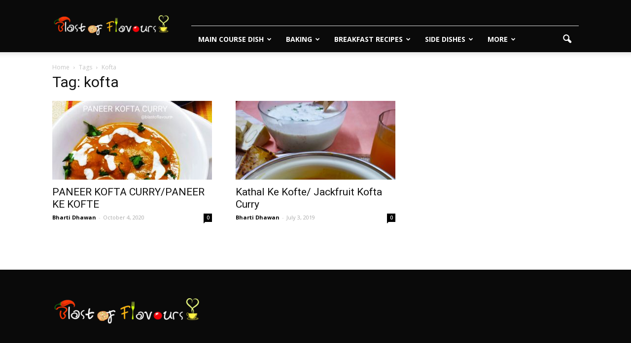

--- FILE ---
content_type: text/html; charset=UTF-8
request_url: https://blastoflavours.com/tag/kofta/
body_size: 14842
content:
<!doctype html >
<!--[if IE 8]>    <html class="ie8" lang="en"> <![endif]-->
<!--[if IE 9]>    <html class="ie9" lang="en"> <![endif]-->
<!--[if gt IE 8]><!--> <html lang="en-US"> <!--<![endif]-->
<head>
    <title>kofta | Blast Of Flavours</title>
    <meta charset="UTF-8" />
<meta name="google-site-verification" content="hwzqauT8PBDspx9IDSo24oy4AoWD5NTjc8eZbDHbeXI" />
    <meta name="viewport" content="width=device-width, initial-scale=1.0">
<script>
  (function(i,s,o,g,r,a,m){i['GoogleAnalyticsObject']=r;i[r]=i[r]||function(){
  (i[r].q=i[r].q||[]).push(arguments)},i[r].l=1*new Date();a=s.createElement(o),
  m=s.getElementsByTagName(o)[0];a.async=1;a.src=g;m.parentNode.insertBefore(a,m)
  })(window,document,'script','https://www.google-analytics.com/analytics.js','ga');

  ga('create', 'UA-92523368-1', 'auto');
  ga('send', 'pageview');

</script>
    <link rel="pingback" href="https://blastoflavours.com/xmlrpc.php" />
    <meta name='robots' content='max-image-preview:large' />
<link rel='dns-prefetch' href='//static.addtoany.com' />
<link rel='dns-prefetch' href='//fonts.googleapis.com' />
<link rel="alternate" type="application/rss+xml" title="Blast Of Flavours &raquo; Feed" href="https://blastoflavours.com/feed/" />
<link rel="alternate" type="application/rss+xml" title="Blast Of Flavours &raquo; Comments Feed" href="https://blastoflavours.com/comments/feed/" />
<link rel="alternate" type="application/rss+xml" title="Blast Of Flavours &raquo; kofta Tag Feed" href="https://blastoflavours.com/tag/kofta/feed/" />
<style id='wp-img-auto-sizes-contain-inline-css' type='text/css'>
img:is([sizes=auto i],[sizes^="auto," i]){contain-intrinsic-size:3000px 1500px}
/*# sourceURL=wp-img-auto-sizes-contain-inline-css */
</style>
<link rel='stylesheet' id='dashicons-css' href='https://blastoflavours.com/wp-includes/css/dashicons.min.css?ver=6.9' type='text/css' media='all' />
<link rel='stylesheet' id='post-views-counter-frontend-css' href='https://blastoflavours.com/wp-content/plugins/post-views-counter/css/frontend.css?ver=1.7.0' type='text/css' media='all' />
<style id='wp-emoji-styles-inline-css' type='text/css'>

	img.wp-smiley, img.emoji {
		display: inline !important;
		border: none !important;
		box-shadow: none !important;
		height: 1em !important;
		width: 1em !important;
		margin: 0 0.07em !important;
		vertical-align: -0.1em !important;
		background: none !important;
		padding: 0 !important;
	}
/*# sourceURL=wp-emoji-styles-inline-css */
</style>
<style id='wp-block-library-inline-css' type='text/css'>
:root{--wp-block-synced-color:#7a00df;--wp-block-synced-color--rgb:122,0,223;--wp-bound-block-color:var(--wp-block-synced-color);--wp-editor-canvas-background:#ddd;--wp-admin-theme-color:#007cba;--wp-admin-theme-color--rgb:0,124,186;--wp-admin-theme-color-darker-10:#006ba1;--wp-admin-theme-color-darker-10--rgb:0,107,160.5;--wp-admin-theme-color-darker-20:#005a87;--wp-admin-theme-color-darker-20--rgb:0,90,135;--wp-admin-border-width-focus:2px}@media (min-resolution:192dpi){:root{--wp-admin-border-width-focus:1.5px}}.wp-element-button{cursor:pointer}:root .has-very-light-gray-background-color{background-color:#eee}:root .has-very-dark-gray-background-color{background-color:#313131}:root .has-very-light-gray-color{color:#eee}:root .has-very-dark-gray-color{color:#313131}:root .has-vivid-green-cyan-to-vivid-cyan-blue-gradient-background{background:linear-gradient(135deg,#00d084,#0693e3)}:root .has-purple-crush-gradient-background{background:linear-gradient(135deg,#34e2e4,#4721fb 50%,#ab1dfe)}:root .has-hazy-dawn-gradient-background{background:linear-gradient(135deg,#faaca8,#dad0ec)}:root .has-subdued-olive-gradient-background{background:linear-gradient(135deg,#fafae1,#67a671)}:root .has-atomic-cream-gradient-background{background:linear-gradient(135deg,#fdd79a,#004a59)}:root .has-nightshade-gradient-background{background:linear-gradient(135deg,#330968,#31cdcf)}:root .has-midnight-gradient-background{background:linear-gradient(135deg,#020381,#2874fc)}:root{--wp--preset--font-size--normal:16px;--wp--preset--font-size--huge:42px}.has-regular-font-size{font-size:1em}.has-larger-font-size{font-size:2.625em}.has-normal-font-size{font-size:var(--wp--preset--font-size--normal)}.has-huge-font-size{font-size:var(--wp--preset--font-size--huge)}.has-text-align-center{text-align:center}.has-text-align-left{text-align:left}.has-text-align-right{text-align:right}.has-fit-text{white-space:nowrap!important}#end-resizable-editor-section{display:none}.aligncenter{clear:both}.items-justified-left{justify-content:flex-start}.items-justified-center{justify-content:center}.items-justified-right{justify-content:flex-end}.items-justified-space-between{justify-content:space-between}.screen-reader-text{border:0;clip-path:inset(50%);height:1px;margin:-1px;overflow:hidden;padding:0;position:absolute;width:1px;word-wrap:normal!important}.screen-reader-text:focus{background-color:#ddd;clip-path:none;color:#444;display:block;font-size:1em;height:auto;left:5px;line-height:normal;padding:15px 23px 14px;text-decoration:none;top:5px;width:auto;z-index:100000}html :where(.has-border-color){border-style:solid}html :where([style*=border-top-color]){border-top-style:solid}html :where([style*=border-right-color]){border-right-style:solid}html :where([style*=border-bottom-color]){border-bottom-style:solid}html :where([style*=border-left-color]){border-left-style:solid}html :where([style*=border-width]){border-style:solid}html :where([style*=border-top-width]){border-top-style:solid}html :where([style*=border-right-width]){border-right-style:solid}html :where([style*=border-bottom-width]){border-bottom-style:solid}html :where([style*=border-left-width]){border-left-style:solid}html :where(img[class*=wp-image-]){height:auto;max-width:100%}:where(figure){margin:0 0 1em}html :where(.is-position-sticky){--wp-admin--admin-bar--position-offset:var(--wp-admin--admin-bar--height,0px)}@media screen and (max-width:600px){html :where(.is-position-sticky){--wp-admin--admin-bar--position-offset:0px}}

/*# sourceURL=wp-block-library-inline-css */
</style><style id='global-styles-inline-css' type='text/css'>
:root{--wp--preset--aspect-ratio--square: 1;--wp--preset--aspect-ratio--4-3: 4/3;--wp--preset--aspect-ratio--3-4: 3/4;--wp--preset--aspect-ratio--3-2: 3/2;--wp--preset--aspect-ratio--2-3: 2/3;--wp--preset--aspect-ratio--16-9: 16/9;--wp--preset--aspect-ratio--9-16: 9/16;--wp--preset--color--black: #000000;--wp--preset--color--cyan-bluish-gray: #abb8c3;--wp--preset--color--white: #ffffff;--wp--preset--color--pale-pink: #f78da7;--wp--preset--color--vivid-red: #cf2e2e;--wp--preset--color--luminous-vivid-orange: #ff6900;--wp--preset--color--luminous-vivid-amber: #fcb900;--wp--preset--color--light-green-cyan: #7bdcb5;--wp--preset--color--vivid-green-cyan: #00d084;--wp--preset--color--pale-cyan-blue: #8ed1fc;--wp--preset--color--vivid-cyan-blue: #0693e3;--wp--preset--color--vivid-purple: #9b51e0;--wp--preset--gradient--vivid-cyan-blue-to-vivid-purple: linear-gradient(135deg,rgb(6,147,227) 0%,rgb(155,81,224) 100%);--wp--preset--gradient--light-green-cyan-to-vivid-green-cyan: linear-gradient(135deg,rgb(122,220,180) 0%,rgb(0,208,130) 100%);--wp--preset--gradient--luminous-vivid-amber-to-luminous-vivid-orange: linear-gradient(135deg,rgb(252,185,0) 0%,rgb(255,105,0) 100%);--wp--preset--gradient--luminous-vivid-orange-to-vivid-red: linear-gradient(135deg,rgb(255,105,0) 0%,rgb(207,46,46) 100%);--wp--preset--gradient--very-light-gray-to-cyan-bluish-gray: linear-gradient(135deg,rgb(238,238,238) 0%,rgb(169,184,195) 100%);--wp--preset--gradient--cool-to-warm-spectrum: linear-gradient(135deg,rgb(74,234,220) 0%,rgb(151,120,209) 20%,rgb(207,42,186) 40%,rgb(238,44,130) 60%,rgb(251,105,98) 80%,rgb(254,248,76) 100%);--wp--preset--gradient--blush-light-purple: linear-gradient(135deg,rgb(255,206,236) 0%,rgb(152,150,240) 100%);--wp--preset--gradient--blush-bordeaux: linear-gradient(135deg,rgb(254,205,165) 0%,rgb(254,45,45) 50%,rgb(107,0,62) 100%);--wp--preset--gradient--luminous-dusk: linear-gradient(135deg,rgb(255,203,112) 0%,rgb(199,81,192) 50%,rgb(65,88,208) 100%);--wp--preset--gradient--pale-ocean: linear-gradient(135deg,rgb(255,245,203) 0%,rgb(182,227,212) 50%,rgb(51,167,181) 100%);--wp--preset--gradient--electric-grass: linear-gradient(135deg,rgb(202,248,128) 0%,rgb(113,206,126) 100%);--wp--preset--gradient--midnight: linear-gradient(135deg,rgb(2,3,129) 0%,rgb(40,116,252) 100%);--wp--preset--font-size--small: 13px;--wp--preset--font-size--medium: 20px;--wp--preset--font-size--large: 36px;--wp--preset--font-size--x-large: 42px;--wp--preset--spacing--20: 0.44rem;--wp--preset--spacing--30: 0.67rem;--wp--preset--spacing--40: 1rem;--wp--preset--spacing--50: 1.5rem;--wp--preset--spacing--60: 2.25rem;--wp--preset--spacing--70: 3.38rem;--wp--preset--spacing--80: 5.06rem;--wp--preset--shadow--natural: 6px 6px 9px rgba(0, 0, 0, 0.2);--wp--preset--shadow--deep: 12px 12px 50px rgba(0, 0, 0, 0.4);--wp--preset--shadow--sharp: 6px 6px 0px rgba(0, 0, 0, 0.2);--wp--preset--shadow--outlined: 6px 6px 0px -3px rgb(255, 255, 255), 6px 6px rgb(0, 0, 0);--wp--preset--shadow--crisp: 6px 6px 0px rgb(0, 0, 0);}:where(.is-layout-flex){gap: 0.5em;}:where(.is-layout-grid){gap: 0.5em;}body .is-layout-flex{display: flex;}.is-layout-flex{flex-wrap: wrap;align-items: center;}.is-layout-flex > :is(*, div){margin: 0;}body .is-layout-grid{display: grid;}.is-layout-grid > :is(*, div){margin: 0;}:where(.wp-block-columns.is-layout-flex){gap: 2em;}:where(.wp-block-columns.is-layout-grid){gap: 2em;}:where(.wp-block-post-template.is-layout-flex){gap: 1.25em;}:where(.wp-block-post-template.is-layout-grid){gap: 1.25em;}.has-black-color{color: var(--wp--preset--color--black) !important;}.has-cyan-bluish-gray-color{color: var(--wp--preset--color--cyan-bluish-gray) !important;}.has-white-color{color: var(--wp--preset--color--white) !important;}.has-pale-pink-color{color: var(--wp--preset--color--pale-pink) !important;}.has-vivid-red-color{color: var(--wp--preset--color--vivid-red) !important;}.has-luminous-vivid-orange-color{color: var(--wp--preset--color--luminous-vivid-orange) !important;}.has-luminous-vivid-amber-color{color: var(--wp--preset--color--luminous-vivid-amber) !important;}.has-light-green-cyan-color{color: var(--wp--preset--color--light-green-cyan) !important;}.has-vivid-green-cyan-color{color: var(--wp--preset--color--vivid-green-cyan) !important;}.has-pale-cyan-blue-color{color: var(--wp--preset--color--pale-cyan-blue) !important;}.has-vivid-cyan-blue-color{color: var(--wp--preset--color--vivid-cyan-blue) !important;}.has-vivid-purple-color{color: var(--wp--preset--color--vivid-purple) !important;}.has-black-background-color{background-color: var(--wp--preset--color--black) !important;}.has-cyan-bluish-gray-background-color{background-color: var(--wp--preset--color--cyan-bluish-gray) !important;}.has-white-background-color{background-color: var(--wp--preset--color--white) !important;}.has-pale-pink-background-color{background-color: var(--wp--preset--color--pale-pink) !important;}.has-vivid-red-background-color{background-color: var(--wp--preset--color--vivid-red) !important;}.has-luminous-vivid-orange-background-color{background-color: var(--wp--preset--color--luminous-vivid-orange) !important;}.has-luminous-vivid-amber-background-color{background-color: var(--wp--preset--color--luminous-vivid-amber) !important;}.has-light-green-cyan-background-color{background-color: var(--wp--preset--color--light-green-cyan) !important;}.has-vivid-green-cyan-background-color{background-color: var(--wp--preset--color--vivid-green-cyan) !important;}.has-pale-cyan-blue-background-color{background-color: var(--wp--preset--color--pale-cyan-blue) !important;}.has-vivid-cyan-blue-background-color{background-color: var(--wp--preset--color--vivid-cyan-blue) !important;}.has-vivid-purple-background-color{background-color: var(--wp--preset--color--vivid-purple) !important;}.has-black-border-color{border-color: var(--wp--preset--color--black) !important;}.has-cyan-bluish-gray-border-color{border-color: var(--wp--preset--color--cyan-bluish-gray) !important;}.has-white-border-color{border-color: var(--wp--preset--color--white) !important;}.has-pale-pink-border-color{border-color: var(--wp--preset--color--pale-pink) !important;}.has-vivid-red-border-color{border-color: var(--wp--preset--color--vivid-red) !important;}.has-luminous-vivid-orange-border-color{border-color: var(--wp--preset--color--luminous-vivid-orange) !important;}.has-luminous-vivid-amber-border-color{border-color: var(--wp--preset--color--luminous-vivid-amber) !important;}.has-light-green-cyan-border-color{border-color: var(--wp--preset--color--light-green-cyan) !important;}.has-vivid-green-cyan-border-color{border-color: var(--wp--preset--color--vivid-green-cyan) !important;}.has-pale-cyan-blue-border-color{border-color: var(--wp--preset--color--pale-cyan-blue) !important;}.has-vivid-cyan-blue-border-color{border-color: var(--wp--preset--color--vivid-cyan-blue) !important;}.has-vivid-purple-border-color{border-color: var(--wp--preset--color--vivid-purple) !important;}.has-vivid-cyan-blue-to-vivid-purple-gradient-background{background: var(--wp--preset--gradient--vivid-cyan-blue-to-vivid-purple) !important;}.has-light-green-cyan-to-vivid-green-cyan-gradient-background{background: var(--wp--preset--gradient--light-green-cyan-to-vivid-green-cyan) !important;}.has-luminous-vivid-amber-to-luminous-vivid-orange-gradient-background{background: var(--wp--preset--gradient--luminous-vivid-amber-to-luminous-vivid-orange) !important;}.has-luminous-vivid-orange-to-vivid-red-gradient-background{background: var(--wp--preset--gradient--luminous-vivid-orange-to-vivid-red) !important;}.has-very-light-gray-to-cyan-bluish-gray-gradient-background{background: var(--wp--preset--gradient--very-light-gray-to-cyan-bluish-gray) !important;}.has-cool-to-warm-spectrum-gradient-background{background: var(--wp--preset--gradient--cool-to-warm-spectrum) !important;}.has-blush-light-purple-gradient-background{background: var(--wp--preset--gradient--blush-light-purple) !important;}.has-blush-bordeaux-gradient-background{background: var(--wp--preset--gradient--blush-bordeaux) !important;}.has-luminous-dusk-gradient-background{background: var(--wp--preset--gradient--luminous-dusk) !important;}.has-pale-ocean-gradient-background{background: var(--wp--preset--gradient--pale-ocean) !important;}.has-electric-grass-gradient-background{background: var(--wp--preset--gradient--electric-grass) !important;}.has-midnight-gradient-background{background: var(--wp--preset--gradient--midnight) !important;}.has-small-font-size{font-size: var(--wp--preset--font-size--small) !important;}.has-medium-font-size{font-size: var(--wp--preset--font-size--medium) !important;}.has-large-font-size{font-size: var(--wp--preset--font-size--large) !important;}.has-x-large-font-size{font-size: var(--wp--preset--font-size--x-large) !important;}
/*# sourceURL=global-styles-inline-css */
</style>

<style id='classic-theme-styles-inline-css' type='text/css'>
/*! This file is auto-generated */
.wp-block-button__link{color:#fff;background-color:#32373c;border-radius:9999px;box-shadow:none;text-decoration:none;padding:calc(.667em + 2px) calc(1.333em + 2px);font-size:1.125em}.wp-block-file__button{background:#32373c;color:#fff;text-decoration:none}
/*# sourceURL=/wp-includes/css/classic-themes.min.css */
</style>
<link rel='stylesheet' id='google_font_open_sans-css' href='https://fonts.googleapis.com/css?family=Open+Sans%3A300italic%2C400italic%2C600italic%2C400%2C600%2C700&#038;ver=6.9' type='text/css' media='all' />
<link rel='stylesheet' id='google_font_roboto-css' href='https://fonts.googleapis.com/css?family=Roboto%3A500%2C400italic%2C700%2C900%2C500italic%2C400%2C300&#038;ver=6.9' type='text/css' media='all' />
<link rel='stylesheet' id='addtoany-css' href='https://blastoflavours.com/wp-content/plugins/add-to-any/addtoany.min.css?ver=1.16' type='text/css' media='all' />
<link rel='stylesheet' id='js_composer_front-css' href='https://blastoflavours.com/wp-content/plugins/js_composer/assets/css/js_composer.min.css?ver=4.12.1' type='text/css' media='all' />
<link rel='stylesheet' id='td-theme-css' href='https://blastoflavours.com/wp-content/themes/Newspaper/style.css?ver=7.4' type='text/css' media='all' />
<script type="text/javascript" id="addtoany-core-js-before">
/* <![CDATA[ */
window.a2a_config=window.a2a_config||{};a2a_config.callbacks=[];a2a_config.overlays=[];a2a_config.templates={};

//# sourceURL=addtoany-core-js-before
/* ]]> */
</script>
<script type="text/javascript" defer src="https://static.addtoany.com/menu/page.js" id="addtoany-core-js"></script>
<script type="text/javascript" src="https://blastoflavours.com/wp-includes/js/jquery/jquery.min.js?ver=3.7.1" id="jquery-core-js"></script>
<script type="text/javascript" src="https://blastoflavours.com/wp-includes/js/jquery/jquery-migrate.min.js?ver=3.4.1" id="jquery-migrate-js"></script>
<script type="text/javascript" defer src="https://blastoflavours.com/wp-content/plugins/add-to-any/addtoany.min.js?ver=1.1" id="addtoany-jquery-js"></script>
<link rel="https://api.w.org/" href="https://blastoflavours.com/wp-json/" /><link rel="alternate" title="JSON" type="application/json" href="https://blastoflavours.com/wp-json/wp/v2/tags/913" /><link rel="EditURI" type="application/rsd+xml" title="RSD" href="https://blastoflavours.com/xmlrpc.php?rsd" />
<meta name="generator" content="WordPress 6.9" />
<!--[if lt IE 9]><script src="https://html5shim.googlecode.com/svn/trunk/html5.js"></script><![endif]-->
    <meta name="generator" content="Powered by Visual Composer - drag and drop page builder for WordPress."/>
<!--[if lte IE 9]><link rel="stylesheet" type="text/css" href="https://blastoflavours.com/wp-content/plugins/js_composer/assets/css/vc_lte_ie9.min.css" media="screen"><![endif]--><!--[if IE  8]><link rel="stylesheet" type="text/css" href="https://blastoflavours.com/wp-content/plugins/js_composer/assets/css/vc-ie8.min.css" media="screen"><![endif]-->
<!-- JS generated by theme -->

<script>
    

    

	    var tdBlocksArray = []; //here we store all the items for the current page

	    //td_block class - each ajax block uses a object of this class for requests
	    function tdBlock() {
		    this.id = '';
		    this.block_type = 1; //block type id (1-234 etc)
		    this.atts = '';
		    this.td_column_number = '';
		    this.td_current_page = 1; //
		    this.post_count = 0; //from wp
		    this.found_posts = 0; //from wp
		    this.max_num_pages = 0; //from wp
		    this.td_filter_value = ''; //current live filter value
		    this.is_ajax_running = false;
		    this.td_user_action = ''; // load more or infinite loader (used by the animation)
		    this.header_color = '';
		    this.ajax_pagination_infinite_stop = ''; //show load more at page x
	    }


        // td_js_generator - mini detector
        (function(){
            var htmlTag = document.getElementsByTagName("html")[0];

            if ( navigator.userAgent.indexOf("MSIE 10.0") > -1 ) {
                htmlTag.className += ' ie10';
            }

            if ( !!navigator.userAgent.match(/Trident.*rv\:11\./) ) {
                htmlTag.className += ' ie11';
            }

            if ( /(iPad|iPhone|iPod)/g.test(navigator.userAgent) ) {
                htmlTag.className += ' td-md-is-ios';
            }

            var user_agent = navigator.userAgent.toLowerCase();
            if ( user_agent.indexOf("android") > -1 ) {
                htmlTag.className += ' td-md-is-android';
            }

            if ( -1 !== navigator.userAgent.indexOf('Mac OS X')  ) {
                htmlTag.className += ' td-md-is-os-x';
            }

            if ( /chrom(e|ium)/.test(navigator.userAgent.toLowerCase()) ) {
               htmlTag.className += ' td-md-is-chrome';
            }

            if ( -1 !== navigator.userAgent.indexOf('Firefox') ) {
                htmlTag.className += ' td-md-is-firefox';
            }

            if ( -1 !== navigator.userAgent.indexOf('Safari') && -1 === navigator.userAgent.indexOf('Chrome') ) {
                htmlTag.className += ' td-md-is-safari';
            }

        })();




        var tdLocalCache = {};

        ( function () {
            "use strict";

            tdLocalCache = {
                data: {},
                remove: function (resource_id) {
                    delete tdLocalCache.data[resource_id];
                },
                exist: function (resource_id) {
                    return tdLocalCache.data.hasOwnProperty(resource_id) && tdLocalCache.data[resource_id] !== null;
                },
                get: function (resource_id) {
                    return tdLocalCache.data[resource_id];
                },
                set: function (resource_id, cachedData) {
                    tdLocalCache.remove(resource_id);
                    tdLocalCache.data[resource_id] = cachedData;
                }
            };
        })();

    
    
var td_viewport_interval_list=[{"limitBottom":767,"sidebarWidth":228},{"limitBottom":1018,"sidebarWidth":300},{"limitBottom":1140,"sidebarWidth":324}];
var td_animation_stack_effect="type0";
var tds_animation_stack=true;
var td_animation_stack_specific_selectors=".entry-thumb, img";
var td_animation_stack_general_selectors=".td-animation-stack img, .post img";
var td_ajax_url="https:\/\/blastoflavours.com\/wp-admin\/admin-ajax.php?td_theme_name=Newspaper&v=7.4";
var td_get_template_directory_uri="https:\/\/blastoflavours.com\/wp-content\/themes\/Newspaper";
var tds_snap_menu="";
var tds_logo_on_sticky="";
var tds_header_style="8";
var td_please_wait="Please wait...";
var td_email_user_pass_incorrect="User or password incorrect!";
var td_email_user_incorrect="Email or username incorrect!";
var td_email_incorrect="Email incorrect!";
var tds_more_articles_on_post_enable="show";
var tds_more_articles_on_post_time_to_wait="";
var tds_more_articles_on_post_pages_distance_from_top=0;
var tds_theme_color_site_wide="#4db2ec";
var tds_smart_sidebar="";
var tdThemeName="Newspaper";
var td_magnific_popup_translation_tPrev="Previous (Left arrow key)";
var td_magnific_popup_translation_tNext="Next (Right arrow key)";
var td_magnific_popup_translation_tCounter="%curr% of %total%";
var td_magnific_popup_translation_ajax_tError="The content from %url% could not be loaded.";
var td_magnific_popup_translation_image_tError="The image #%curr% could not be loaded.";
var td_ad_background_click_link="";
var td_ad_background_click_target="";
</script>


<!-- Header style compiled by theme -->

<style>
    
.td-header-wrap .td-header-menu-wrap-full,
    .sf-menu > .current-menu-ancestor > a,
    .sf-menu > .current-category-ancestor > a,
    .td-header-menu-wrap.td-affix,
    .td-header-style-3 .td-header-main-menu,
    .td-header-style-3 .td-affix .td-header-main-menu,
    .td-header-style-4 .td-header-main-menu,
    .td-header-style-4 .td-affix .td-header-main-menu,
    .td-header-style-8 .td-header-menu-wrap.td-affix,
    .td-header-style-8 .td-header-top-menu-full {
		background-color: #0a0a0a;
    }


    .td-boxed-layout .td-header-style-3 .td-header-menu-wrap,
    .td-boxed-layout .td-header-style-4 .td-header-menu-wrap {
    	background-color: #0a0a0a !important;
    }


    @media (min-width: 1019px) {
        .td-header-style-1 .td-header-sp-recs,
        .td-header-style-1 .td-header-sp-logo {
            margin-bottom: 28px;
        }
    }

    @media (min-width: 768px) and (max-width: 1018px) {
        .td-header-style-1 .td-header-sp-recs,
        .td-header-style-1 .td-header-sp-logo {
            margin-bottom: 14px;
        }
    }

    .td-header-style-7 .td-header-top-menu {
        border-bottom: none;
    }


    
    .td-header-wrap .td-header-menu-wrap .sf-menu > li > a,
    .td-header-wrap .header-search-wrap .td-icon-search {
        color: #ffffff;
    }


    
    @media (max-width: 767px) {
        body .td-header-wrap .td-header-main-menu {
            background-color: #0a0a0a !important;
        }
    }


    
    #td-mobile-nav .td-register-section .td-login-button,
    .td-search-wrap-mob .result-msg a {
        color: #0a0a0a;
    }



    
    .td-banner-wrap-full,
    .td-header-style-11 .td-logo-wrap-full {
        background-color: #0a0a0a;
    }

    .td-header-style-11 .td-logo-wrap-full {
        border-bottom: 0;
    }

    @media (min-width: 1019px) {
        .td-header-style-2 .td-header-sp-recs,
        .td-header-style-5 .td-a-rec-id-header > div,
        .td-header-style-5 .td-g-rec-id-header > .adsbygoogle,
        .td-header-style-6 .td-a-rec-id-header > div,
        .td-header-style-6 .td-g-rec-id-header > .adsbygoogle,
        .td-header-style-7 .td-a-rec-id-header > div,
        .td-header-style-7 .td-g-rec-id-header > .adsbygoogle,
        .td-header-style-8 .td-a-rec-id-header > div,
        .td-header-style-8 .td-g-rec-id-header > .adsbygoogle,
        .td-header-style-12 .td-a-rec-id-header > div,
        .td-header-style-12 .td-g-rec-id-header > .adsbygoogle {
            margin-bottom: 24px !important;
        }
    }

    @media (min-width: 768px) and (max-width: 1018px) {
        .td-header-style-2 .td-header-sp-recs,
        .td-header-style-5 .td-a-rec-id-header > div,
        .td-header-style-5 .td-g-rec-id-header > .adsbygoogle,
        .td-header-style-6 .td-a-rec-id-header > div,
        .td-header-style-6 .td-g-rec-id-header > .adsbygoogle,
        .td-header-style-7 .td-a-rec-id-header > div,
        .td-header-style-7 .td-g-rec-id-header > .adsbygoogle,
        .td-header-style-8 .td-a-rec-id-header > div,
        .td-header-style-8 .td-g-rec-id-header > .adsbygoogle,
        .td-header-style-12 .td-a-rec-id-header > div,
        .td-header-style-12 .td-g-rec-id-header > .adsbygoogle {
            margin-bottom: 14px !important;
        }
    }

     
    .td-footer-wrapper {
        background-color: #0a0a0a;
    }
</style>

		<style type="text/css" id="wp-custom-css">
			.single-post .post-content a {red: #0000ff;}		</style>
		<noscript><style type="text/css"> .wpb_animate_when_almost_visible { opacity: 1; }</style></noscript>
</head>

<body class="archive tag tag-kofta tag-913 wp-theme-Newspaper wpb-js-composer js-comp-ver-4.12.1 vc_responsive td-animation-stack-type0 td-full-layout" itemscope="itemscope" itemtype="https://schema.org/WebPage">

    
    <div class="td-scroll-up"><i class="td-icon-menu-up"></i></div>
    
    <div class="td-menu-background"></div>
<div id="td-mobile-nav">
    <div class="td-mobile-container">
        <!-- mobile menu top section -->
        <div class="td-menu-socials-wrap">
            <!-- socials -->
            <div class="td-menu-socials">
                
            </div>
            <!-- close button -->
            <div class="td-mobile-close">
                <a href="#"><i class="td-icon-close-mobile"></i></a>
            </div>
        </div>

        <!-- login section -->
        

        <!-- menu section -->
        <div class="td-mobile-content">
            <div class="menu-header-container"><ul id="menu-header" class="td-mobile-main-menu"><li id="menu-item-21530" class="menu-item menu-item-type-taxonomy menu-item-object-category menu-item-first menu-item-has-children menu-item-21530"><a href="https://blastoflavours.com/category/main-course-dish/">Main Course Dish<i class="td-icon-menu-right td-element-after"></i></a>
<ul class="sub-menu">
	<li id="menu-item-0" class="menu-item-0"><a href="https://blastoflavours.com/category/main-course-dish/indian-curries/">Indian Curries</a></li>
</ul>
</li>
<li id="menu-item-990" class="menu-item menu-item-type-taxonomy menu-item-object-category menu-item-has-children menu-item-990"><a href="https://blastoflavours.com/category/baking/">Baking<i class="td-icon-menu-right td-element-after"></i></a>
<ul class="sub-menu">
	<li class="menu-item-0"><a href="https://blastoflavours.com/category/baking/cakes-cupcakes/">Cakes &amp; Cupcakes</a></li>
</ul>
</li>
<li id="menu-item-21523" class="menu-item menu-item-type-taxonomy menu-item-object-category menu-item-21523"><a href="https://blastoflavours.com/category/breakfast-recipes/">Breakfast Recipes</a></li>
<li id="menu-item-13452" class="menu-item menu-item-type-taxonomy menu-item-object-category menu-item-has-children menu-item-13452"><a href="https://blastoflavours.com/category/side-dishes/">Side Dishes<i class="td-icon-menu-right td-element-after"></i></a>
<ul class="sub-menu">
	<li id="menu-item-13457" class="menu-item menu-item-type-taxonomy menu-item-object-category menu-item-13457"><a href="https://blastoflavours.com/category/side-dishes/chutney/">Chutney</a></li>
	<li id="menu-item-13458" class="menu-item menu-item-type-taxonomy menu-item-object-category menu-item-13458"><a href="https://blastoflavours.com/category/side-dishes/condiments/">Condiments</a></li>
	<li id="menu-item-13459" class="menu-item menu-item-type-taxonomy menu-item-object-category menu-item-13459"><a href="https://blastoflavours.com/category/side-dishes/dips/">Dips</a></li>
	<li id="menu-item-13460" class="menu-item menu-item-type-taxonomy menu-item-object-category menu-item-13460"><a href="https://blastoflavours.com/category/side-dishes/raita/">Raita</a></li>
</ul>
</li>
<li id="menu-item-1008" class="menu-item menu-item-type-custom menu-item-object-custom menu-item-has-children menu-item-1008"><a href="#">More<i class="td-icon-menu-right td-element-after"></i></a>
<ul class="sub-menu">
	<li id="menu-item-21519" class="menu-item menu-item-type-taxonomy menu-item-object-category menu-item-21519"><a href="https://blastoflavours.com/category/roti-rice-indian-continental-bread/">Roti &amp; Rice (Indian &amp; Continental Bread)</a></li>
	<li id="menu-item-999" class="menu-item menu-item-type-taxonomy menu-item-object-category menu-item-999"><a href="https://blastoflavours.com/category/indian-sweets-and-desserts/">Indian Sweets &amp; Desserts</a></li>
	<li id="menu-item-995" class="menu-item menu-item-type-taxonomy menu-item-object-category menu-item-995"><a href="https://blastoflavours.com/category/continental-cuisine/">Continental Cuisine</a></li>
	<li id="menu-item-997" class="menu-item menu-item-type-taxonomy menu-item-object-category menu-item-997"><a href="https://blastoflavours.com/category/street-food-and-chat-bhandar/">Street Food &#038; Chat Bhandar</a></li>
	<li id="menu-item-1005" class="menu-item menu-item-type-taxonomy menu-item-object-category menu-item-1005"><a href="https://blastoflavours.com/category/coolers-and-smoothies/">Coolers &amp; Smoothies</a></li>
	<li id="menu-item-21515" class="menu-item menu-item-type-taxonomy menu-item-object-category menu-item-21515"><a href="https://blastoflavours.com/category/salads-and-soups/">Salads &amp; Soups</a></li>
</ul>
</li>
</ul></div>
        </div>
    </div>

    <!-- register/login section -->
    
</div>
    <div class="td-search-background"></div>
<div class="td-search-wrap-mob">
	<div class="td-drop-down-search" aria-labelledby="td-header-search-button">
		<form method="get" class="td-search-form" action="https://blastoflavours.com/">
			<!-- close button -->
			<div class="td-search-close">
				<a href="#"><i class="td-icon-close-mobile"></i></a>
			</div>
			<div role="search" class="td-search-input">
				<span>Search</span>
				<input id="td-header-search-mob" type="text" value="" name="s" autocomplete="off" />
			</div>
		</form>
		<div id="td-aj-search-mob"></div>
	</div>
</div>
    
    
    <div id="td-outer-wrap">
    

        <!--
Header style 8
-->

<div class="td-header-wrap td-header-style-8">
    <div class="td-container">
        <div class="td-header-sp-logo">
            
        <a class="td-main-logo" href="https://blastoflavours.com/">
            <img class="td-retina-data" data-retina="https://blastoflavours.com/wp-content/uploads/2018/07/bof-copy-300x56-1-300x56.png" src="https://blastoflavours.com/wp-content/uploads/2018/07/bof-copy-300x56-1-300x56.png" alt=""/>
            <span class="td-visual-hidden">Blast Of Flavours</span>
        </a>
    
        </div>
    </div>
    <div class="td-header-top-menu-full">
        <div class="td-container">
            <div class="td-header-row td-header-top-menu">
                

    <div class="top-bar-style-1">
        
<div class="td-header-sp-top-menu">


	
</div>

        
    </div>

<!-- LOGIN MODAL -->

                <div  id="login-form" class="white-popup-block mfp-hide mfp-with-anim">
                    <div class="td-login-wrap">
                        <a href="#" class="td-back-button"><i class="td-icon-modal-back"></i></a>
                        <div id="td-login-div" class="td-login-form-div td-display-block">
                            <div class="td-login-panel-title">Sign in</div>
                            <div class="td-login-panel-descr">Welcome! Log into your account</div>
                            <div class="td_display_err"></div>
                            <div class="td-login-inputs"><input class="td-login-input" type="text" name="login_email" id="login_email" value="" required><label>your username</label></div>
	                        <div class="td-login-inputs"><input class="td-login-input" type="password" name="login_pass" id="login_pass" value="" required><label>your password</label></div>
                            <input type="button" name="login_button" id="login_button" class="wpb_button btn td-login-button" value="Login">
                            <div class="td-login-info-text"><a href="#" id="forgot-pass-link">Forgot your password? Get help</a></div>
                            
                        </div>

                        

                         <div id="td-forgot-pass-div" class="td-login-form-div td-display-none">
                            <div class="td-login-panel-title">Password recovery</div>
                            <div class="td-login-panel-descr">Recover your password</div>
                            <div class="td_display_err"></div>
                            <div class="td-login-inputs"><input class="td-login-input" type="text" name="forgot_email" id="forgot_email" value="" required><label>your email</label></div>
                            <input type="button" name="forgot_button" id="forgot_button" class="wpb_button btn td-login-button" value="Send My Password">
                            <div class="td-login-info-text">A password will be e-mailed to you.</div>
                        </div>
                    </div>
                </div>
                
            </div>
        </div>
    </div>
    <div class="td-header-menu-wrap-full">
        <div class="td-header-menu-wrap td-header-gradient">
            <div class="td-container">
                <div class="td-header-row td-header-main-menu">
                    <div id="td-header-menu" role="navigation">
    <div id="td-top-mobile-toggle"><a href="#"><i class="td-icon-font td-icon-mobile"></i></a></div>
    <div class="td-main-menu-logo td-logo-in-header">
        
		<a class="td-mobile-logo td-sticky-disable" href="https://blastoflavours.com/">
			<img class="td-retina-data" data-retina="https://blastoflavours.com/wp-content/uploads/2018/07/bof-copy-300x56-1-300x56.png" src="https://blastoflavours.com/wp-content/uploads/2018/07/bof-copy-300x56-1-300x56.png" alt=""/>
		</a>
	
		<a class="td-header-logo td-sticky-disable" href="https://blastoflavours.com/">
			<img class="td-retina-data" data-retina="https://blastoflavours.com/wp-content/uploads/2018/07/bof-copy-300x56-1-300x56.png" src="https://blastoflavours.com/wp-content/uploads/2018/07/bof-copy-300x56-1-300x56.png" alt=""/>
		</a>
	
    </div>
    <div class="menu-header-container"><ul id="menu-header-1" class="sf-menu"><li class="menu-item menu-item-type-taxonomy menu-item-object-category menu-item-first td-menu-item td-mega-menu menu-item-21530"><a href="https://blastoflavours.com/category/main-course-dish/">Main Course Dish</a>
<ul class="sub-menu">
	<li class="menu-item-0"><div class="td-container-border"><div class="td-mega-grid"><div class="td_block_wrap td_block_mega_menu td_uid_1_696e677115ca6_rand td_with_ajax_pagination td-pb-border-top"  data-td-block-uid="td_uid_1_696e677115ca6" ><script>var block_td_uid_1_696e677115ca6 = new tdBlock();
block_td_uid_1_696e677115ca6.id = "td_uid_1_696e677115ca6";
block_td_uid_1_696e677115ca6.atts = '{"limit":4,"sort":"","post_ids":"","tag_slug":"","autors_id":"","installed_post_types":"","category_id":"1887","category_ids":"","custom_title":"","custom_url":"","show_child_cat":30,"sub_cat_ajax":"","ajax_pagination":"next_prev","header_color":"","header_text_color":"","ajax_pagination_infinite_stop":"","td_column_number":3,"td_ajax_preloading":"","td_ajax_filter_type":"td_category_ids_filter","td_ajax_filter_ids":"","td_filter_default_txt":"All","color_preset":"","border_top":"","class":"td_uid_1_696e677115ca6_rand","el_class":"","offset":"","css":"","live_filter":"","live_filter_cur_post_id":"","live_filter_cur_post_author":""}';
block_td_uid_1_696e677115ca6.td_column_number = "3";
block_td_uid_1_696e677115ca6.block_type = "td_block_mega_menu";
block_td_uid_1_696e677115ca6.post_count = "4";
block_td_uid_1_696e677115ca6.found_posts = "180";
block_td_uid_1_696e677115ca6.header_color = "";
block_td_uid_1_696e677115ca6.ajax_pagination_infinite_stop = "";
block_td_uid_1_696e677115ca6.max_num_pages = "45";
tdBlocksArray.push(block_td_uid_1_696e677115ca6);
</script><div class="td_mega_menu_sub_cats"><div class="block-mega-child-cats"><a class="cur-sub-cat mega-menu-sub-cat-td_uid_1_696e677115ca6" id="td_uid_2_696e67711a030" data-td_block_id="td_uid_1_696e677115ca6" data-td_filter_value="" href="https://blastoflavours.com/category/main-course-dish/">All</a><a class="mega-menu-sub-cat-td_uid_1_696e677115ca6"  id="td_uid_3_696e67711a0bf" data-td_block_id="td_uid_1_696e677115ca6" data-td_filter_value="1888" href="https://blastoflavours.com/category/main-course-dish/indian-curries/">Indian Curries</a></div></div><div id=td_uid_1_696e677115ca6 class="td_block_inner"><div class="td-mega-row"><div class="td-mega-span">

        <div class="td_module_mega_menu td_mod_mega_menu">
            <div class="td-module-image">
                <div class="td-module-thumb"><a href="https://blastoflavours.com/kathal-masala-a-delightful-side-dish-with-jackfruit/" rel="bookmark" title="KATHAL MASALA/A DELIGHTFUL SIDE DISH WITH JACKFRUIT"><img width="218" height="150" class="entry-thumb" src="https://blastoflavours.com/wp-content/uploads/2026/01/20250416_151814-218x150.jpg" srcset="https://blastoflavours.com/wp-content/uploads/2026/01/20250416_151814-218x150.jpg 218w, https://blastoflavours.com/wp-content/uploads/2026/01/20250416_151814-100x70.jpg 100w" sizes="(max-width: 218px) 100vw, 218px" alt="" title="KATHAL MASALA/A DELIGHTFUL SIDE DISH WITH JACKFRUIT"/></a></div>
                
            </div>

            <div class="item-details">
                <h3 class="entry-title td-module-title"><a href="https://blastoflavours.com/kathal-masala-a-delightful-side-dish-with-jackfruit/" rel="bookmark" title="KATHAL MASALA/A DELIGHTFUL SIDE DISH WITH JACKFRUIT">KATHAL MASALA/A DELIGHTFUL SIDE DISH WITH JACKFRUIT</a></h3>
            </div>
        </div>
        </div><div class="td-mega-span">

        <div class="td_module_mega_menu td_mod_mega_menu">
            <div class="td-module-image">
                <div class="td-module-thumb"><a href="https://blastoflavours.com/mushroom-paneer-matar-masala-how-to-make-mushroom-paneer-matar-ki-dry-sabzi/" rel="bookmark" title="MUSHROOM-PANEER-MATAR MASALA/ HOW TO MAKE MUSHROOM-PANEER-MATAR KI DRY SABZI"><img width="218" height="150" class="entry-thumb" src="https://blastoflavours.com/wp-content/uploads/2025/11/20250703_1328392-218x150.jpg" srcset="https://blastoflavours.com/wp-content/uploads/2025/11/20250703_1328392-218x150.jpg 218w, https://blastoflavours.com/wp-content/uploads/2025/11/20250703_1328392-100x70.jpg 100w" sizes="(max-width: 218px) 100vw, 218px" alt="" title="MUSHROOM-PANEER-MATAR MASALA/ HOW TO MAKE MUSHROOM-PANEER-MATAR KI DRY SABZI"/></a></div>
                
            </div>

            <div class="item-details">
                <h3 class="entry-title td-module-title"><a href="https://blastoflavours.com/mushroom-paneer-matar-masala-how-to-make-mushroom-paneer-matar-ki-dry-sabzi/" rel="bookmark" title="MUSHROOM-PANEER-MATAR MASALA/ HOW TO MAKE MUSHROOM-PANEER-MATAR KI DRY SABZI">MUSHROOM-PANEER-MATAR MASALA/ HOW TO MAKE MUSHROOM-PANEER-MATAR KI DRY SABZI</a></h3>
            </div>
        </div>
        </div><div class="td-mega-span">

        <div class="td_module_mega_menu td_mod_mega_menu">
            <div class="td-module-image">
                <div class="td-module-thumb"><a href="https://blastoflavours.com/sabudana-aloo-roti-navratri-special-sabudana-roti-fasting-recipe/" rel="bookmark" title="SABUDANA -ALOO ROTI/ NAVRATRI SPECIAL SABUDANA ROTI/FASTING RECIPE"><img width="218" height="150" class="entry-thumb" src="https://blastoflavours.com/wp-content/uploads/2025/09/20250404_2239412-218x150.jpg" srcset="https://blastoflavours.com/wp-content/uploads/2025/09/20250404_2239412-218x150.jpg 218w, https://blastoflavours.com/wp-content/uploads/2025/09/20250404_2239412-100x70.jpg 100w" sizes="(max-width: 218px) 100vw, 218px" alt="" title="SABUDANA -ALOO ROTI/ NAVRATRI SPECIAL SABUDANA ROTI/FASTING RECIPE"/></a></div>
                
            </div>

            <div class="item-details">
                <h3 class="entry-title td-module-title"><a href="https://blastoflavours.com/sabudana-aloo-roti-navratri-special-sabudana-roti-fasting-recipe/" rel="bookmark" title="SABUDANA -ALOO ROTI/ NAVRATRI SPECIAL SABUDANA ROTI/FASTING RECIPE">SABUDANA -ALOO ROTI/ NAVRATRI SPECIAL SABUDANA ROTI/FASTING RECIPE</a></h3>
            </div>
        </div>
        </div><div class="td-mega-span">

        <div class="td_module_mega_menu td_mod_mega_menu">
            <div class="td-module-image">
                <div class="td-module-thumb"><a href="https://blastoflavours.com/chana-pulao-chickpea-pulao-fragrant-chickpea-pulao/" rel="bookmark" title="CHANA PULAO/CHICKPEA PULAO /FRAGRANT CHICKPEA PULAO"><img width="218" height="150" class="entry-thumb" src="https://blastoflavours.com/wp-content/uploads/2025/08/Screenshot_20250828-110501_Gallery-218x150.jpg" srcset="https://blastoflavours.com/wp-content/uploads/2025/08/Screenshot_20250828-110501_Gallery-218x150.jpg 218w, https://blastoflavours.com/wp-content/uploads/2025/08/Screenshot_20250828-110501_Gallery-100x70.jpg 100w" sizes="(max-width: 218px) 100vw, 218px" alt="" title="CHANA PULAO/CHICKPEA PULAO /FRAGRANT CHICKPEA PULAO"/></a></div>
                
            </div>

            <div class="item-details">
                <h3 class="entry-title td-module-title"><a href="https://blastoflavours.com/chana-pulao-chickpea-pulao-fragrant-chickpea-pulao/" rel="bookmark" title="CHANA PULAO/CHICKPEA PULAO /FRAGRANT CHICKPEA PULAO">CHANA PULAO/CHICKPEA PULAO /FRAGRANT CHICKPEA PULAO</a></h3>
            </div>
        </div>
        </div></div></div><div class="td-next-prev-wrap"><a href="#" class="td-ajax-prev-page ajax-page-disabled" id="prev-page-td_uid_1_696e677115ca6" data-td_block_id="td_uid_1_696e677115ca6"><i class="td-icon-font td-icon-menu-left"></i></a><a href="#"  class="td-ajax-next-page" id="next-page-td_uid_1_696e677115ca6" data-td_block_id="td_uid_1_696e677115ca6"><i class="td-icon-font td-icon-menu-right"></i></a></div><div class="clearfix"></div></div> <!-- ./block1 --></div></div></li>
</ul>
</li>
<li class="menu-item menu-item-type-taxonomy menu-item-object-category td-menu-item td-mega-menu menu-item-990"><a href="https://blastoflavours.com/category/baking/">Baking</a>
<ul class="sub-menu">
	<li class="menu-item-0"><div class="td-container-border"><div class="td-mega-grid"><div class="td_block_wrap td_block_mega_menu td_uid_4_696e67711cc11_rand td_with_ajax_pagination td-pb-border-top"  data-td-block-uid="td_uid_4_696e67711cc11" ><script>var block_td_uid_4_696e67711cc11 = new tdBlock();
block_td_uid_4_696e67711cc11.id = "td_uid_4_696e67711cc11";
block_td_uid_4_696e67711cc11.atts = '{"limit":4,"sort":"","post_ids":"","tag_slug":"","autors_id":"","installed_post_types":"","category_id":"384","category_ids":"","custom_title":"","custom_url":"","show_child_cat":30,"sub_cat_ajax":"","ajax_pagination":"next_prev","header_color":"","header_text_color":"","ajax_pagination_infinite_stop":"","td_column_number":3,"td_ajax_preloading":"","td_ajax_filter_type":"td_category_ids_filter","td_ajax_filter_ids":"","td_filter_default_txt":"All","color_preset":"","border_top":"","class":"td_uid_4_696e67711cc11_rand","el_class":"","offset":"","css":"","live_filter":"","live_filter_cur_post_id":"","live_filter_cur_post_author":""}';
block_td_uid_4_696e67711cc11.td_column_number = "3";
block_td_uid_4_696e67711cc11.block_type = "td_block_mega_menu";
block_td_uid_4_696e67711cc11.post_count = "4";
block_td_uid_4_696e67711cc11.found_posts = "40";
block_td_uid_4_696e67711cc11.header_color = "";
block_td_uid_4_696e67711cc11.ajax_pagination_infinite_stop = "";
block_td_uid_4_696e67711cc11.max_num_pages = "10";
tdBlocksArray.push(block_td_uid_4_696e67711cc11);
</script><div class="td_mega_menu_sub_cats"><div class="block-mega-child-cats"><a class="cur-sub-cat mega-menu-sub-cat-td_uid_4_696e67711cc11" id="td_uid_5_696e67711fb2e" data-td_block_id="td_uid_4_696e67711cc11" data-td_filter_value="" href="https://blastoflavours.com/category/baking/">All</a><a class="mega-menu-sub-cat-td_uid_4_696e67711cc11"  id="td_uid_6_696e67711fb8a" data-td_block_id="td_uid_4_696e67711cc11" data-td_filter_value="385" href="https://blastoflavours.com/category/baking/cakes-cupcakes/">Cakes &amp; Cupcakes</a></div></div><div id=td_uid_4_696e67711cc11 class="td_block_inner"><div class="td-mega-row"><div class="td-mega-span">

        <div class="td_module_mega_menu td_mod_mega_menu">
            <div class="td-module-image">
                <div class="td-module-thumb"><a href="https://blastoflavours.com/apple-crumble-apple-crumble-with-custard-a-classic-combination-of-two-divine-desserts/" rel="bookmark" title="APPLE CRUMBLE / APPLE CRUMBLE WITH CUSTARD/ A CLASSIC COMBINATION OF TWO DIVINE DESSERTS"><img width="218" height="150" class="entry-thumb" src="https://blastoflavours.com/wp-content/uploads/2025/12/Screenshot_20251208-214832_Gallery-218x150.jpg" srcset="https://blastoflavours.com/wp-content/uploads/2025/12/Screenshot_20251208-214832_Gallery-218x150.jpg 218w, https://blastoflavours.com/wp-content/uploads/2025/12/Screenshot_20251208-214832_Gallery-100x70.jpg 100w" sizes="(max-width: 218px) 100vw, 218px" alt="" title="APPLE CRUMBLE / APPLE CRUMBLE WITH CUSTARD/ A CLASSIC COMBINATION OF TWO DIVINE DESSERTS"/></a></div>
                
            </div>

            <div class="item-details">
                <h3 class="entry-title td-module-title"><a href="https://blastoflavours.com/apple-crumble-apple-crumble-with-custard-a-classic-combination-of-two-divine-desserts/" rel="bookmark" title="APPLE CRUMBLE / APPLE CRUMBLE WITH CUSTARD/ A CLASSIC COMBINATION OF TWO DIVINE DESSERTS">APPLE CRUMBLE / APPLE CRUMBLE WITH CUSTARD/ A CLASSIC COMBINATION OF&#8230;</a></h3>
            </div>
        </div>
        </div><div class="td-mega-span">

        <div class="td_module_mega_menu td_mod_mega_menu">
            <div class="td-module-image">
                <div class="td-module-thumb"><a href="https://blastoflavours.com/chocolate-and-orange-flavored-muffins-orange-infused-chocolate-muffins/" rel="bookmark" title="CHOCOLATE AND ORANGE FLAVORED MUFFINS/ORANGE INFUSED CHOCOLATE MUFFINS"><img width="150" height="150" class="entry-thumb" src="https://blastoflavours.com/wp-content/uploads/2024/12/20240816_220254-scaled.jpg" srcset="https://blastoflavours.com/wp-content/uploads/2024/12/20240816_220254-scaled.jpg 2560w, https://blastoflavours.com/wp-content/uploads/2024/12/20240816_220254-300x300.jpg 300w" sizes="(max-width: 150px) 100vw, 150px" alt="" title="CHOCOLATE AND ORANGE FLAVORED MUFFINS/ORANGE INFUSED CHOCOLATE MUFFINS"/></a></div>
                
            </div>

            <div class="item-details">
                <h3 class="entry-title td-module-title"><a href="https://blastoflavours.com/chocolate-and-orange-flavored-muffins-orange-infused-chocolate-muffins/" rel="bookmark" title="CHOCOLATE AND ORANGE FLAVORED MUFFINS/ORANGE INFUSED CHOCOLATE MUFFINS">CHOCOLATE AND ORANGE FLAVORED MUFFINS/ORANGE INFUSED CHOCOLATE MUFFINS</a></h3>
            </div>
        </div>
        </div><div class="td-mega-span">

        <div class="td_module_mega_menu td_mod_mega_menu">
            <div class="td-module-image">
                <div class="td-module-thumb"><a href="https://blastoflavours.com/banana-bread-a-moist-and-deeply-fruity-banana-bread/" rel="bookmark" title="BANANA BREAD/ A MOIST AND DEEPLY FRUITY  BANANA BREAD"><img width="125" height="150" class="entry-thumb" src="https://blastoflavours.com/wp-content/uploads/2024/11/20240906_223027-scaled.jpg" srcset="https://blastoflavours.com/wp-content/uploads/2024/11/20240906_223027-scaled.jpg 2135w, https://blastoflavours.com/wp-content/uploads/2024/11/20240906_223027-250x300.jpg 250w" sizes="(max-width: 125px) 100vw, 125px" alt="" title="BANANA BREAD/ A MOIST AND DEEPLY FRUITY  BANANA BREAD"/></a></div>
                
            </div>

            <div class="item-details">
                <h3 class="entry-title td-module-title"><a href="https://blastoflavours.com/banana-bread-a-moist-and-deeply-fruity-banana-bread/" rel="bookmark" title="BANANA BREAD/ A MOIST AND DEEPLY FRUITY  BANANA BREAD">BANANA BREAD/ A MOIST AND DEEPLY FRUITY  BANANA BREAD</a></h3>
            </div>
        </div>
        </div><div class="td-mega-span">

        <div class="td_module_mega_menu td_mod_mega_menu">
            <div class="td-module-image">
                <div class="td-module-thumb"><a href="https://blastoflavours.com/apple-almond-cake-fresh-apple-cake/" rel="bookmark" title="APPLE- ALMOND CAKE /FRESH APPLE CAKE"><img width="150" height="150" class="entry-thumb" src="https://blastoflavours.com/wp-content/uploads/2023/09/20230824_203839-scaled.jpg" srcset="https://blastoflavours.com/wp-content/uploads/2023/09/20230824_203839-scaled.jpg 2560w, https://blastoflavours.com/wp-content/uploads/2023/09/20230824_203839-300x300.jpg 300w" sizes="(max-width: 150px) 100vw, 150px" alt="" title="APPLE- ALMOND CAKE /FRESH APPLE CAKE"/></a></div>
                
            </div>

            <div class="item-details">
                <h3 class="entry-title td-module-title"><a href="https://blastoflavours.com/apple-almond-cake-fresh-apple-cake/" rel="bookmark" title="APPLE- ALMOND CAKE /FRESH APPLE CAKE">APPLE- ALMOND CAKE /FRESH APPLE CAKE</a></h3>
            </div>
        </div>
        </div></div></div><div class="td-next-prev-wrap"><a href="#" class="td-ajax-prev-page ajax-page-disabled" id="prev-page-td_uid_4_696e67711cc11" data-td_block_id="td_uid_4_696e67711cc11"><i class="td-icon-font td-icon-menu-left"></i></a><a href="#"  class="td-ajax-next-page" id="next-page-td_uid_4_696e67711cc11" data-td_block_id="td_uid_4_696e67711cc11"><i class="td-icon-font td-icon-menu-right"></i></a></div><div class="clearfix"></div></div> <!-- ./block1 --></div></div></li>
</ul>
</li>
<li class="menu-item menu-item-type-taxonomy menu-item-object-category td-menu-item td-mega-menu menu-item-21523"><a href="https://blastoflavours.com/category/breakfast-recipes/">Breakfast Recipes</a>
<ul class="sub-menu">
	<li class="menu-item-0"><div class="td-container-border"><div class="td-mega-grid"><div class="td_block_wrap td_block_mega_menu td_uid_7_696e677121724_rand td-no-subcats td_with_ajax_pagination td-pb-border-top"  data-td-block-uid="td_uid_7_696e677121724" ><script>var block_td_uid_7_696e677121724 = new tdBlock();
block_td_uid_7_696e677121724.id = "td_uid_7_696e677121724";
block_td_uid_7_696e677121724.atts = '{"limit":"5","sort":"","post_ids":"","tag_slug":"","autors_id":"","installed_post_types":"","category_id":"1886","category_ids":"","custom_title":"","custom_url":"","show_child_cat":30,"sub_cat_ajax":"","ajax_pagination":"next_prev","header_color":"","header_text_color":"","ajax_pagination_infinite_stop":"","td_column_number":3,"td_ajax_preloading":"","td_ajax_filter_type":"td_category_ids_filter","td_ajax_filter_ids":"","td_filter_default_txt":"All","color_preset":"","border_top":"","class":"td_uid_7_696e677121724_rand","el_class":"","offset":"","css":"","live_filter":"","live_filter_cur_post_id":"","live_filter_cur_post_author":""}';
block_td_uid_7_696e677121724.td_column_number = "3";
block_td_uid_7_696e677121724.block_type = "td_block_mega_menu";
block_td_uid_7_696e677121724.post_count = "5";
block_td_uid_7_696e677121724.found_posts = "115";
block_td_uid_7_696e677121724.header_color = "";
block_td_uid_7_696e677121724.ajax_pagination_infinite_stop = "";
block_td_uid_7_696e677121724.max_num_pages = "23";
tdBlocksArray.push(block_td_uid_7_696e677121724);
</script><div id=td_uid_7_696e677121724 class="td_block_inner"><div class="td-mega-row"><div class="td-mega-span">

        <div class="td_module_mega_menu td_mod_mega_menu">
            <div class="td-module-image">
                <div class="td-module-thumb"><a href="https://blastoflavours.com/zucchini-spring-onion-cutlets-delectable-cutlets-from-zucchini-and-spring-onions/" rel="bookmark" title="ZUCCHINI -SPRING ONION CUTLETS/ DELECTABLE CUTLETS FROM ZUCCHINI AND SPRING ONIONS"><img width="150" height="150" class="entry-thumb" src="https://blastoflavours.com/wp-content/uploads/2025/04/20240621_222738-scaled.jpg" srcset="https://blastoflavours.com/wp-content/uploads/2025/04/20240621_222738-scaled.jpg 2560w, https://blastoflavours.com/wp-content/uploads/2025/04/20240621_222738-300x300.jpg 300w" sizes="(max-width: 150px) 100vw, 150px" alt="" title="ZUCCHINI -SPRING ONION CUTLETS/ DELECTABLE CUTLETS FROM ZUCCHINI AND SPRING ONIONS"/></a></div>
                
            </div>

            <div class="item-details">
                <h3 class="entry-title td-module-title"><a href="https://blastoflavours.com/zucchini-spring-onion-cutlets-delectable-cutlets-from-zucchini-and-spring-onions/" rel="bookmark" title="ZUCCHINI -SPRING ONION CUTLETS/ DELECTABLE CUTLETS FROM ZUCCHINI AND SPRING ONIONS">ZUCCHINI -SPRING ONION CUTLETS/ DELECTABLE CUTLETS FROM ZUCCHINI AND SPRING ONIONS</a></h3>
            </div>
        </div>
        </div><div class="td-mega-span">

        <div class="td_module_mega_menu td_mod_mega_menu">
            <div class="td-module-image">
                <div class="td-module-thumb"><a href="https://blastoflavours.com/corn-n-pepper-on-toast-open-toast-with-cheesy-corn-and-peppers/" rel="bookmark" title="CORN N&#8217; PEPPER ON TOAST /OPEN TOAST WITH CHEESY CORN AND PEPPERS"><img width="113" height="150" class="entry-thumb" src="https://blastoflavours.com/wp-content/uploads/2024/11/IMG_20200605_171108-scaled.jpg" srcset="https://blastoflavours.com/wp-content/uploads/2024/11/IMG_20200605_171108-scaled.jpg 1920w, https://blastoflavours.com/wp-content/uploads/2024/11/IMG_20200605_171108-225x300.jpg 225w" sizes="(max-width: 113px) 100vw, 113px" alt="" title="CORN N&#8217; PEPPER ON TOAST /OPEN TOAST WITH CHEESY CORN AND PEPPERS"/></a></div>
                
            </div>

            <div class="item-details">
                <h3 class="entry-title td-module-title"><a href="https://blastoflavours.com/corn-n-pepper-on-toast-open-toast-with-cheesy-corn-and-peppers/" rel="bookmark" title="CORN N&#8217; PEPPER ON TOAST /OPEN TOAST WITH CHEESY CORN AND PEPPERS">CORN N&#8217; PEPPER ON TOAST /OPEN TOAST WITH CHEESY CORN AND&#8230;</a></h3>
            </div>
        </div>
        </div><div class="td-mega-span">

        <div class="td_module_mega_menu td_mod_mega_menu">
            <div class="td-module-image">
                <div class="td-module-thumb"><a href="https://blastoflavours.com/surti-locho-locha-khaman-the-delicious-mistake-from-gujarat/" rel="bookmark" title="Surti Locho/Locha Khaman — The Delicious “Mistake” from Gujarat"><img width="218" height="150" class="entry-thumb" src="https://blastoflavours.com/wp-content/uploads/2025/11/Screenshot_20251118-230125_Gallery-218x150.jpg" srcset="https://blastoflavours.com/wp-content/uploads/2025/11/Screenshot_20251118-230125_Gallery-218x150.jpg 218w, https://blastoflavours.com/wp-content/uploads/2025/11/Screenshot_20251118-230125_Gallery-100x70.jpg 100w" sizes="(max-width: 218px) 100vw, 218px" alt="" title="Surti Locho/Locha Khaman — The Delicious “Mistake” from Gujarat"/></a></div>
                
            </div>

            <div class="item-details">
                <h3 class="entry-title td-module-title"><a href="https://blastoflavours.com/surti-locho-locha-khaman-the-delicious-mistake-from-gujarat/" rel="bookmark" title="Surti Locho/Locha Khaman — The Delicious “Mistake” from Gujarat">Surti Locho/Locha Khaman — The Delicious “Mistake” from Gujarat</a></h3>
            </div>
        </div>
        </div><div class="td-mega-span">

        <div class="td_module_mega_menu td_mod_mega_menu">
            <div class="td-module-image">
                <div class="td-module-thumb"><a href="https://blastoflavours.com/bean-avocado-with-eggs-on-toast-a-scrumptious-and-substantial-breakfast/" rel="bookmark" title="Bean-Avocado with Eggs on toast/A scrumptious and substantial breakfast"><img width="163" height="150" class="entry-thumb" src="https://blastoflavours.com/wp-content/uploads/2025/07/20250622_114631-scaled.jpg" srcset="https://blastoflavours.com/wp-content/uploads/2025/07/20250622_114631-scaled.jpg 2560w, https://blastoflavours.com/wp-content/uploads/2025/07/20250622_114631-300x275.jpg 300w" sizes="(max-width: 163px) 100vw, 163px" alt="" title="Bean-Avocado with Eggs on toast/A scrumptious and substantial breakfast"/></a></div>
                
            </div>

            <div class="item-details">
                <h3 class="entry-title td-module-title"><a href="https://blastoflavours.com/bean-avocado-with-eggs-on-toast-a-scrumptious-and-substantial-breakfast/" rel="bookmark" title="Bean-Avocado with Eggs on toast/A scrumptious and substantial breakfast">Bean-Avocado with Eggs on toast/A scrumptious and substantial breakfast</a></h3>
            </div>
        </div>
        </div><div class="td-mega-span">

        <div class="td_module_mega_menu td_mod_mega_menu">
            <div class="td-module-image">
                <div class="td-module-thumb"><a href="https://blastoflavours.com/cucumber-poha-cucumber-avalakki-a-refreshing-and-delightful-breakfast/" rel="bookmark" title="CUCUMBER POHA / CUCUMBER AVALAKKI/A REFRESHING AND DELIGHTFUL BREAKFAST"><img width="218" height="150" class="entry-thumb" src="https://blastoflavours.com/wp-content/uploads/2025/09/Screenshot_20250926-233217_Photo-Editor-218x150.jpg" srcset="https://blastoflavours.com/wp-content/uploads/2025/09/Screenshot_20250926-233217_Photo-Editor-218x150.jpg 218w, https://blastoflavours.com/wp-content/uploads/2025/09/Screenshot_20250926-233217_Photo-Editor-100x70.jpg 100w" sizes="(max-width: 218px) 100vw, 218px" alt="" title="CUCUMBER POHA / CUCUMBER AVALAKKI/A REFRESHING AND DELIGHTFUL BREAKFAST"/></a></div>
                
            </div>

            <div class="item-details">
                <h3 class="entry-title td-module-title"><a href="https://blastoflavours.com/cucumber-poha-cucumber-avalakki-a-refreshing-and-delightful-breakfast/" rel="bookmark" title="CUCUMBER POHA / CUCUMBER AVALAKKI/A REFRESHING AND DELIGHTFUL BREAKFAST">CUCUMBER POHA / CUCUMBER AVALAKKI/A REFRESHING AND DELIGHTFUL BREAKFAST</a></h3>
            </div>
        </div>
        </div></div></div><div class="td-next-prev-wrap"><a href="#" class="td-ajax-prev-page ajax-page-disabled" id="prev-page-td_uid_7_696e677121724" data-td_block_id="td_uid_7_696e677121724"><i class="td-icon-font td-icon-menu-left"></i></a><a href="#"  class="td-ajax-next-page" id="next-page-td_uid_7_696e677121724" data-td_block_id="td_uid_7_696e677121724"><i class="td-icon-font td-icon-menu-right"></i></a></div><div class="clearfix"></div></div> <!-- ./block1 --></div></div></li>
</ul>
</li>
<li class="menu-item menu-item-type-taxonomy menu-item-object-category menu-item-has-children td-menu-item td-normal-menu menu-item-13452"><a href="https://blastoflavours.com/category/side-dishes/">Side Dishes</a>
<ul class="sub-menu">
	<li class="menu-item menu-item-type-taxonomy menu-item-object-category td-menu-item td-normal-menu menu-item-13457"><a href="https://blastoflavours.com/category/side-dishes/chutney/">Chutney</a></li>
	<li class="menu-item menu-item-type-taxonomy menu-item-object-category td-menu-item td-normal-menu menu-item-13458"><a href="https://blastoflavours.com/category/side-dishes/condiments/">Condiments</a></li>
	<li class="menu-item menu-item-type-taxonomy menu-item-object-category td-menu-item td-normal-menu menu-item-13459"><a href="https://blastoflavours.com/category/side-dishes/dips/">Dips</a></li>
	<li class="menu-item menu-item-type-taxonomy menu-item-object-category td-menu-item td-normal-menu menu-item-13460"><a href="https://blastoflavours.com/category/side-dishes/raita/">Raita</a></li>
</ul>
</li>
<li class="menu-item menu-item-type-custom menu-item-object-custom menu-item-has-children td-menu-item td-normal-menu menu-item-1008"><a href="#">More</a>
<ul class="sub-menu">
	<li class="menu-item menu-item-type-taxonomy menu-item-object-category td-menu-item td-normal-menu menu-item-21519"><a href="https://blastoflavours.com/category/roti-rice-indian-continental-bread/">Roti &amp; Rice (Indian &amp; Continental Bread)</a></li>
	<li class="menu-item menu-item-type-taxonomy menu-item-object-category td-menu-item td-normal-menu menu-item-999"><a href="https://blastoflavours.com/category/indian-sweets-and-desserts/">Indian Sweets &amp; Desserts</a></li>
	<li class="menu-item menu-item-type-taxonomy menu-item-object-category td-menu-item td-normal-menu menu-item-995"><a href="https://blastoflavours.com/category/continental-cuisine/">Continental Cuisine</a></li>
	<li class="menu-item menu-item-type-taxonomy menu-item-object-category td-menu-item td-normal-menu menu-item-997"><a href="https://blastoflavours.com/category/street-food-and-chat-bhandar/">Street Food &#038; Chat Bhandar</a></li>
	<li class="menu-item menu-item-type-taxonomy menu-item-object-category td-menu-item td-normal-menu menu-item-1005"><a href="https://blastoflavours.com/category/coolers-and-smoothies/">Coolers &amp; Smoothies</a></li>
	<li class="menu-item menu-item-type-taxonomy menu-item-object-category td-menu-item td-normal-menu menu-item-21515"><a href="https://blastoflavours.com/category/salads-and-soups/">Salads &amp; Soups</a></li>
</ul>
</li>
</ul></div>
</div>


<div class="td-search-wrapper">
    <div id="td-top-search">
        <!-- Search -->
        <div class="header-search-wrap">
            <div class="dropdown header-search">
                <a id="td-header-search-button" href="#" role="button" class="dropdown-toggle " data-toggle="dropdown"><i class="td-icon-search"></i></a>
                <a id="td-header-search-button-mob" href="#" role="button" class="dropdown-toggle " data-toggle="dropdown"><i class="td-icon-search"></i></a>
            </div>
        </div>
    </div>
</div>

<div class="header-search-wrap">
	<div class="dropdown header-search">
		<div class="td-drop-down-search" aria-labelledby="td-header-search-button">
			<form method="get" class="td-search-form" action="https://blastoflavours.com/">
				<div role="search" class="td-head-form-search-wrap">
					<input id="td-header-search" type="text" value="" name="s" autocomplete="off" /><input class="wpb_button wpb_btn-inverse btn" type="submit" id="td-header-search-top" value="Search" />
				</div>
			</form>
			<div id="td-aj-search"></div>
		</div>
	</div>
</div>
                </div>
            </div>
        </div>
    </div>

    <div class="td-banner-wrap-full">
        <div class="td-container-header td-header-row td-header-header">
            <div class="td-header-sp-recs">
                <div class="td-header-rec-wrap">
    

</div>
            </div>
        </div>
    </div>

</div>
<div class="td-main-content-wrap">

    <div class="td-container ">
        <div class="td-crumb-container">
            <div class="entry-crumbs"><span itemscope itemtype="http://data-vocabulary.org/Breadcrumb"><a title="" class="entry-crumb" itemprop="url" href="https://blastoflavours.com/"><span itemprop="title">Home</span></a></span> <i class="td-icon-right td-bread-sep td-bred-no-url-last"></i> <span class="td-bred-no-url-last" itemscope itemtype="http://data-vocabulary.org/Breadcrumb"><meta itemprop="title" content = "Tags"><meta itemprop="url" content = "https://blastoflavours.com/paneer-kofta-curry-paneer-ke-kofte/">Tags</span> <i class="td-icon-right td-bread-sep td-bred-no-url-last"></i> <span class="td-bred-no-url-last" itemscope itemtype="http://data-vocabulary.org/Breadcrumb"><meta itemprop="title" content = "Kofta"><meta itemprop="url" content = "https://blastoflavours.com/paneer-kofta-curry-paneer-ke-kofte/">Kofta</span></div>
        </div>
        <div class="td-pb-row">
            
                        <div class="td-pb-span8 td-main-content">
                            <div class="td-ss-main-content">
                                <div class="td-page-header">
                                    <h1 class="entry-title td-page-title">
                                        <span>Tag: kofta</span>
                                    </h1>
                                </div>
                                

	<div class="td-block-row">

	<div class="td-block-span6">


        <div class="td_module_1 td_module_wrap td-animation-stack">
            <div class="td-module-image">
                <div class="td-module-thumb"><a href="https://blastoflavours.com/paneer-kofta-curry-paneer-ke-kofte/" rel="bookmark" title="PANEER KOFTA CURRY/PANEER KE KOFTE"><img width="324" height="160" class="entry-thumb" src="https://blastoflavours.com/wp-content/uploads/2020/10/IMG_20201001_225613-324x160.jpg" srcset="https://blastoflavours.com/wp-content/uploads/2020/10/IMG_20201001_225613-324x160.jpg 324w, https://blastoflavours.com/wp-content/uploads/2020/10/IMG_20201001_225613-533x261.jpg 533w" sizes="(max-width: 324px) 100vw, 324px" alt="" title="PANEER KOFTA CURRY/PANEER KE KOFTE"/></a></div>
                
            </div>
            <h3 class="entry-title td-module-title"><a href="https://blastoflavours.com/paneer-kofta-curry-paneer-ke-kofte/" rel="bookmark" title="PANEER KOFTA CURRY/PANEER KE KOFTE">PANEER KOFTA CURRY/PANEER KE KOFTE</a></h3>

            <div class="td-module-meta-info">
                <span class="td-post-author-name"><a href="https://blastoflavours.com/author/admin/">Bharti Dhawan</a> <span>-</span> </span>
                <span class="td-post-date"><time class="entry-date updated td-module-date" datetime="2020-10-04T16:37:07+00:00" >October 4, 2020</time></span>
                <div class="td-module-comments"><a href="https://blastoflavours.com/paneer-kofta-curry-paneer-ke-kofte/#respond">0</a></div>
            </div>

            

        </div>

        
	</div> <!-- ./td-block-span6 -->

	<div class="td-block-span6">


        <div class="td_module_1 td_module_wrap td-animation-stack">
            <div class="td-module-image">
                <div class="td-module-thumb"><a href="https://blastoflavours.com/kathal-ke-kofte-jackfruit-kofta-curry/" rel="bookmark" title="Kathal Ke Kofte/ Jackfruit Kofta Curry"><img width="324" height="160" class="entry-thumb" src="https://blastoflavours.com/wp-content/uploads/2019/07/IMG_20190623_152827-324x160.jpg" srcset="https://blastoflavours.com/wp-content/uploads/2019/07/IMG_20190623_152827-324x160.jpg 324w, https://blastoflavours.com/wp-content/uploads/2019/07/IMG_20190623_152827-533x261.jpg 533w" sizes="(max-width: 324px) 100vw, 324px" alt="" title="Kathal Ke Kofte/ Jackfruit Kofta Curry"/></a></div>
                
            </div>
            <h3 class="entry-title td-module-title"><a href="https://blastoflavours.com/kathal-ke-kofte-jackfruit-kofta-curry/" rel="bookmark" title="Kathal Ke Kofte/ Jackfruit Kofta Curry">Kathal Ke Kofte/ Jackfruit Kofta Curry</a></h3>

            <div class="td-module-meta-info">
                <span class="td-post-author-name"><a href="https://blastoflavours.com/author/admin/">Bharti Dhawan</a> <span>-</span> </span>
                <span class="td-post-date"><time class="entry-date updated td-module-date" datetime="2019-07-03T18:14:23+00:00" >July 3, 2019</time></span>
                <div class="td-module-comments"><a href="https://blastoflavours.com/kathal-ke-kofte-jackfruit-kofta-curry/#respond">0</a></div>
            </div>

            

        </div>

        
	</div> <!-- ./td-block-span6 --></div><!--./row-fluid-->
                            </div>
                        </div>
                        <div class="td-pb-span4 td-main-sidebar">
                            <div class="td-ss-main-sidebar">
                                <aside class="widget widget_text">			<div class="textwidget"><p><script async src="//pagead2.googlesyndication.com/pagead/js/adsbygoogle.js"></script><br />
<!-- Sidebar ads --><br />
<ins class="adsbygoogle" style="display: block;" data-ad-client="ca-pub-1773626262020180" data-ad-slot="6720517601" data-ad-format="auto" data-full-width-responsive="true"></ins><br />
<script>
(adsbygoogle = window.adsbygoogle || []).push({});
</script></p>
</div>
		</aside>
                            </div>
                        </div>
                    
        </div> <!-- /.td-pb-row -->
    </div> <!-- /.td-container -->
</div> <!-- /.td-main-content-wrap -->


<!-- Instagram -->




<!-- Footer -->
<div class="td-footer-wrapper td-footer-template-3">
    <div class="td-container">

	    <div class="td-pb-row">
		    <div class="td-pb-span12">
                
		    </div>
	    </div>

        <div class="td-pb-row">

            <div class="td-pb-span4">
                <div class="td-footer-info"><div class="footer-logo-wrap"><a href="https://blastoflavours.com/"><img class="td-retina-data" src="https://blastoflavours.com/wp-content/uploads/2018/07/bof-copy-300x56-1-300x56.png" data-retina="https://blastoflavours.com/wp-content/uploads/2018/07/bof-copy-300x56-1-300x56.png" alt="" title=""/></a></div><div class="footer-text-wrap"></div><div class="footer-social-wrap td-social-style-2"></div></div>
            </div>

            <div class="td-pb-span4">
                
            </div>

            <div class="td-pb-span4">
                
            </div>
        </div>
    </div>
</div>


<!-- Sub Footer -->

    <div class="td-sub-footer-container">
        <div class="td-container">
            <div class="td-pb-row">
                <div class="td-pb-span7 td-sub-footer-menu">
                        
                </div>

                <div class="td-pb-span5 td-sub-footer-copy">
                    &copy; Copyright @ Blast of Flavours 2018
                </div>
            </div>
        </div>
    </div>

</div><!--close td-outer-wrap-->

<script type="speculationrules">
{"prefetch":[{"source":"document","where":{"and":[{"href_matches":"/*"},{"not":{"href_matches":["/wp-*.php","/wp-admin/*","/wp-content/uploads/*","/wp-content/*","/wp-content/plugins/*","/wp-content/themes/Newspaper/*","/*\\?(.+)"]}},{"not":{"selector_matches":"a[rel~=\"nofollow\"]"}},{"not":{"selector_matches":".no-prefetch, .no-prefetch a"}}]},"eagerness":"conservative"}]}
</script>


    <!--

        Theme: Newspaper by tagDiv 2016
        Version: 7.4 (rara)
        Deploy mode: deploy
        
        uid: 696e67712c71c
    -->

    
<!-- Custom css form theme panel -->
<style type="text/css" media="screen">
/* custom css theme panel */
@media (max-width: 500px)
{
.alignleft {
    float: left !important;
}
}
</style>

<script type="text/javascript" src="https://blastoflavours.com/wp-content/themes/Newspaper/js/tagdiv_theme.js?ver=7.4" id="td-site-js"></script>
<script id="wp-emoji-settings" type="application/json">
{"baseUrl":"https://s.w.org/images/core/emoji/17.0.2/72x72/","ext":".png","svgUrl":"https://s.w.org/images/core/emoji/17.0.2/svg/","svgExt":".svg","source":{"concatemoji":"https://blastoflavours.com/wp-includes/js/wp-emoji-release.min.js?ver=6.9"}}
</script>
<script type="module">
/* <![CDATA[ */
/*! This file is auto-generated */
const a=JSON.parse(document.getElementById("wp-emoji-settings").textContent),o=(window._wpemojiSettings=a,"wpEmojiSettingsSupports"),s=["flag","emoji"];function i(e){try{var t={supportTests:e,timestamp:(new Date).valueOf()};sessionStorage.setItem(o,JSON.stringify(t))}catch(e){}}function c(e,t,n){e.clearRect(0,0,e.canvas.width,e.canvas.height),e.fillText(t,0,0);t=new Uint32Array(e.getImageData(0,0,e.canvas.width,e.canvas.height).data);e.clearRect(0,0,e.canvas.width,e.canvas.height),e.fillText(n,0,0);const a=new Uint32Array(e.getImageData(0,0,e.canvas.width,e.canvas.height).data);return t.every((e,t)=>e===a[t])}function p(e,t){e.clearRect(0,0,e.canvas.width,e.canvas.height),e.fillText(t,0,0);var n=e.getImageData(16,16,1,1);for(let e=0;e<n.data.length;e++)if(0!==n.data[e])return!1;return!0}function u(e,t,n,a){switch(t){case"flag":return n(e,"\ud83c\udff3\ufe0f\u200d\u26a7\ufe0f","\ud83c\udff3\ufe0f\u200b\u26a7\ufe0f")?!1:!n(e,"\ud83c\udde8\ud83c\uddf6","\ud83c\udde8\u200b\ud83c\uddf6")&&!n(e,"\ud83c\udff4\udb40\udc67\udb40\udc62\udb40\udc65\udb40\udc6e\udb40\udc67\udb40\udc7f","\ud83c\udff4\u200b\udb40\udc67\u200b\udb40\udc62\u200b\udb40\udc65\u200b\udb40\udc6e\u200b\udb40\udc67\u200b\udb40\udc7f");case"emoji":return!a(e,"\ud83e\u1fac8")}return!1}function f(e,t,n,a){let r;const o=(r="undefined"!=typeof WorkerGlobalScope&&self instanceof WorkerGlobalScope?new OffscreenCanvas(300,150):document.createElement("canvas")).getContext("2d",{willReadFrequently:!0}),s=(o.textBaseline="top",o.font="600 32px Arial",{});return e.forEach(e=>{s[e]=t(o,e,n,a)}),s}function r(e){var t=document.createElement("script");t.src=e,t.defer=!0,document.head.appendChild(t)}a.supports={everything:!0,everythingExceptFlag:!0},new Promise(t=>{let n=function(){try{var e=JSON.parse(sessionStorage.getItem(o));if("object"==typeof e&&"number"==typeof e.timestamp&&(new Date).valueOf()<e.timestamp+604800&&"object"==typeof e.supportTests)return e.supportTests}catch(e){}return null}();if(!n){if("undefined"!=typeof Worker&&"undefined"!=typeof OffscreenCanvas&&"undefined"!=typeof URL&&URL.createObjectURL&&"undefined"!=typeof Blob)try{var e="postMessage("+f.toString()+"("+[JSON.stringify(s),u.toString(),c.toString(),p.toString()].join(",")+"));",a=new Blob([e],{type:"text/javascript"});const r=new Worker(URL.createObjectURL(a),{name:"wpTestEmojiSupports"});return void(r.onmessage=e=>{i(n=e.data),r.terminate(),t(n)})}catch(e){}i(n=f(s,u,c,p))}t(n)}).then(e=>{for(const n in e)a.supports[n]=e[n],a.supports.everything=a.supports.everything&&a.supports[n],"flag"!==n&&(a.supports.everythingExceptFlag=a.supports.everythingExceptFlag&&a.supports[n]);var t;a.supports.everythingExceptFlag=a.supports.everythingExceptFlag&&!a.supports.flag,a.supports.everything||((t=a.source||{}).concatemoji?r(t.concatemoji):t.wpemoji&&t.twemoji&&(r(t.twemoji),r(t.wpemoji)))});
//# sourceURL=https://blastoflavours.com/wp-includes/js/wp-emoji-loader.min.js
/* ]]> */
</script>

<!-- JS generated by theme -->

<script>
    


	

		(function(){
			var html_jquery_obj = jQuery('html');

			if (html_jquery_obj.length && (html_jquery_obj.is('.ie8') || html_jquery_obj.is('.ie9'))) {

				var path = 'https://blastoflavours.com/wp-content/themes/Newspaper/style.css';

				jQuery.get(path, function(data) {

					var str_split_separator = '#td_css_split_separator';
					var arr_splits = data.split(str_split_separator);
					var arr_length = arr_splits.length;

					if (arr_length > 1) {

						var dir_path = 'https://blastoflavours.com/wp-content/themes/Newspaper';
						var splited_css = '';

						for (var i = 0; i < arr_length; i++) {
							if (i > 0) {
								arr_splits[i] = str_split_separator + ' ' + arr_splits[i];
							}
							//jQuery('head').append('<style>' + arr_splits[i] + '</style>');

							var formated_str = arr_splits[i].replace(/\surl\(\'(?!data\:)/gi, function regex_function(str) {
								return ' url(\'' + dir_path + '/' + str.replace(/url\(\'/gi, '').replace(/^\s+|\s+$/gm,'');
							});

							splited_css += "<style>" + formated_str + "</style>";
						}

						var td_theme_css = jQuery('link#td-theme-css');

						if (td_theme_css.length) {
							td_theme_css.after(splited_css);
						}
					}
				});
			}
		})();

	
	
</script>



</body>
</html>

--- FILE ---
content_type: text/html; charset=utf-8
request_url: https://www.google.com/recaptcha/api2/aframe
body_size: 268
content:
<!DOCTYPE HTML><html><head><meta http-equiv="content-type" content="text/html; charset=UTF-8"></head><body><script nonce="MH1oLBDw3aqZ-bqmaPUMEQ">/** Anti-fraud and anti-abuse applications only. See google.com/recaptcha */ try{var clients={'sodar':'https://pagead2.googlesyndication.com/pagead/sodar?'};window.addEventListener("message",function(a){try{if(a.source===window.parent){var b=JSON.parse(a.data);var c=clients[b['id']];if(c){var d=document.createElement('img');d.src=c+b['params']+'&rc='+(localStorage.getItem("rc::a")?sessionStorage.getItem("rc::b"):"");window.document.body.appendChild(d);sessionStorage.setItem("rc::e",parseInt(sessionStorage.getItem("rc::e")||0)+1);localStorage.setItem("rc::h",'1768843125106');}}}catch(b){}});window.parent.postMessage("_grecaptcha_ready", "*");}catch(b){}</script></body></html>